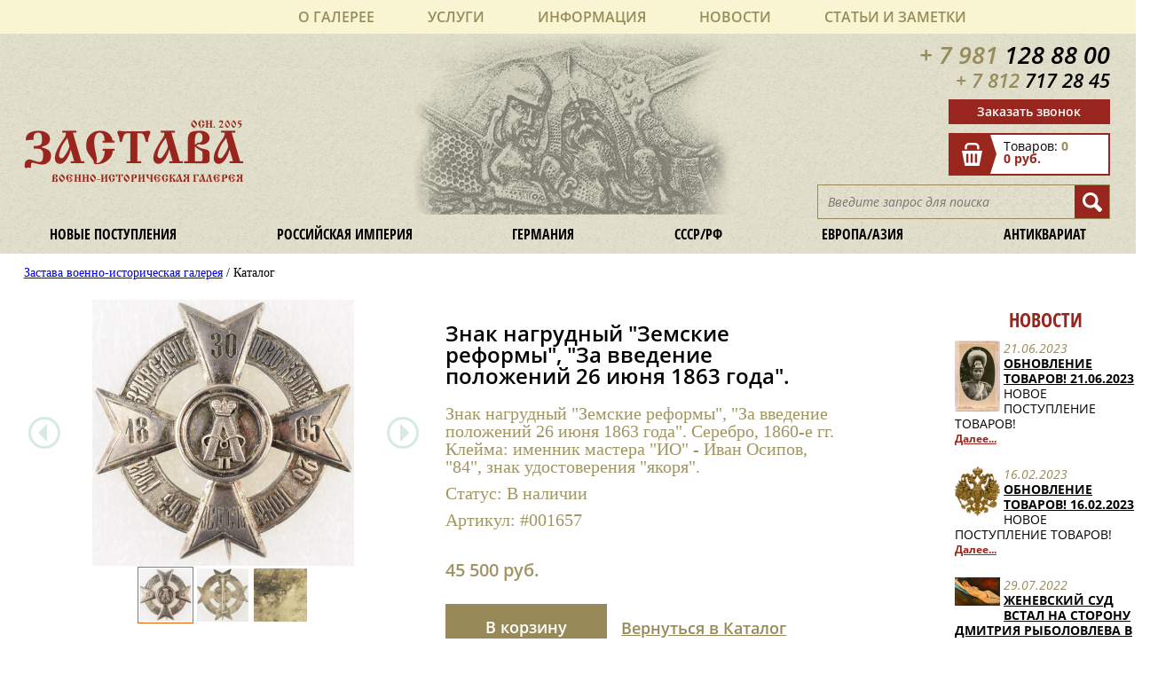

--- FILE ---
content_type: text/html; charset=utf-8
request_url: https://zastava-antik.ru/catalog/catalog_11054.html
body_size: 8076
content:
<!DOCTYPE html>
<html lang="ru">
 <head>
		<meta charset="utf-8">
		<meta http-equiv="X-UA-Compatible" content="IE=edge">
		<meta name="viewport" content="width=device-width, initial-scale=1.0, maximum-scale=1.0, user-scalable=no" />
		<meta name="google-site-verification" content="GrhyARxYLC_H2HPTRvBj6IALrU0ik--P9Yjb35M2D-k" />
        <meta name="google-site-verification" content="Iz3H-qi212oAuqOKC2kJjCeUFL2LbnUr09ID9-3DJ78" />
			<title>Знак нагрудный &quot;Земские реформы&quot;, &quot;За введение положений 26 июня 1863 года&quot;.</title>
		<link rel="canonical" href="https://zastava-antik.ru/rossiyskaya-imperiya/nagrady/znaki-zhetony/znaki-zhetony_11054.html" />
				<!--1 /rossiyskaya-imperiya/nagrady/znaki-zhetony/-->	<!--1 11054-->		<link href="/css/main.css?v=2.1" rel="stylesheet" type="text/css">
        <link href="/css/fancybox/jquery.fancybox.css" rel="stylesheet" type="text/css">
		<script   src="https://code.jquery.com/jquery-3.1.0.js"   integrity="sha256-slogkvB1K3VOkzAI8QITxV3VzpOnkeNVsKvtkYLMjfk="   crossorigin="anonymous"></script>
		<script src='/js/jquery.modal.js'></script>
		<script src='/js/jquery.cookie.js'></script>
        <script src='/js/jquery.inputmask.bundle.js'></script>
        <script src='/js/fancybox/jquery.fancybox.js'></script>
		<script src='/js/main.js?v=2.7'></script>
        <script src="https://www.google.com/recaptcha/api.js?onload=onloadCallback&render=explicit" async defer></script>
        <script>
          var onloadCallback = function() {
            mysitekey = '6LeSjBwUAAAAAPD7jS87ORS9cGwwu24Cv_xlRvqH';
            grecaptcha.render('recaptcha1', { 'sitekey' : mysitekey });
          };
        </script>
        
        <!-- Google Analytics -->
<script>
(function(i,s,o,g,r,a,m){i['GoogleAnalyticsObject']=r;i[r]=i[r]||function(){
(i[r].q=i[r].q||[]).push(arguments)},i[r].l=1*new Date();a=s.createElement(o),
m=s.getElementsByTagName(o)[0];a.async=1;a.src=g;m.parentNode.insertBefore(a,m)
})(window,document,'script','https://www.google-analytics.com/analytics.js','ga');

ga('create', 'UA-115797705-1', 'auto');
ga('send', 'pageview');
</script>
<!-- End Google Analytics -->


 <style>

</style>

</head>
 <body class="tpl-body-site-1">
		<!--noindex-->
		<header>
			<div class="invisible_menu">
				<input type='checkbox' id='menu-button' />
				<label for="menu-button"></label>
				<div class="invisible_menu_button_active">
					<label class="invisible_menu_close" for="menu-button">
						<img src="/images/close.jpg" alt="Мобильное меню">
					</label>
					<div class="top_menu_active">
						<ul>
							<li><a href='/o-galeree/'>О галерее</a><ul><li><a href='/o-galeree/privacy-policy/'>Политика конфиденциальности</a></li><li><a href='/o-galeree/kontakty/'>Контакты</a></li></ul></li>
                            <li><a href='/uslugi/'>Услуги</a><ul><li><a href='/uslugi/komissiya/'>Комиссия</a></li><li><a href='/uslugi/expertise/'>Экспертиза и оценка</a></li></ul></li>
                            <li><a href='/information/'>Информация</a><ul><li><a href='/information/oplata/'>Оплата</a></li><li><a href='/information/dostavka/'>Доставка</a></li><li><a href='/information/obmen-vozvrat/'>Обмен / Возврат</a></li></ul></li>
                            <li><a href='/novosti/'>Новости</a><ul><li><a href='/novosti/nashi-novosti/'>Наши новости</a></li><li><a href='/novosti/novosti-kultury/'>Новости культуры</a></li><li><a href='/novosti/kriminal/'>Криминал</a></li><li><a href='/novosti/zakonodatelstvo/'>Законодательство</a></li></ul></li>
							<li><a href='/stati/'>Статьи и заметки</a><ul><li><a href='/stati/stati-publikatsii/'>Статьи, публикации</a></li><li><a href='/stati/poleznye-ssylki/'>Полезные ссылки</a></li></ul></li>
						</ul>
					</div>
				</div>
			</div>


			<div class="invisible_top_functionality">
				<a href="tel:+79811288800"><img src="/images/invisible_phone.png" alt="Иконка телефон"></a>
				<a href="mailto:zastava.antik.question@gmail.com"><img src="/images/invisible_email.png" alt="Иконка почта"></a>
				<a href="/cart/"><img src="/images/invisible_cart.png" alt="Иконка корзина"></a>
				<a href="/search/"><img src="/images/invisible_search.png" alt="Иконка поиск"></a>
		 </div>
			<div class="top_menu">
				<ul>
					<li><a href='/o-galeree/'>О галерее</a><ul><li><a href='/o-galeree/privacy-policy/'>Политика конфиденциальности</a></li><li><a href='/o-galeree/kontakty/'>Контакты</a></li></ul></li>
                    <li><a href='/uslugi/'>Услуги</a><ul><li><a href='/uslugi/komissiya/'>Комиссия</a></li><li><a href='/uslugi/expertise/'>Экспертиза и оценка</a></li></ul></li>
                    <li><a href='/information/'>Информация</a><ul><li><a href='/information/oplata/'>Оплата</a></li><li><a href='/information/dostavka/'>Доставка</a></li><li><a href='/information/obmen-vozvrat/'>Обмен / Возврат</a></li></ul></li>
                    <li><a href='/novosti/'>Новости</a><ul><li><a href='/novosti/nashi-novosti/'>Наши новости</a></li><li><a href='/novosti/novosti-kultury/'>Новости культуры</a></li><li><a href='/novosti/kriminal/'>Криминал</a></li><li><a href='/novosti/zakonodatelstvo/'>Законодательство</a></li></ul></li>
					<li><a href='/stati/'>Статьи и заметки</a><ul><li><a href='/stati/stati-publikatsii/'>Статьи, публикации</a></li><li><a href='/stati/poleznye-ssylki/'>Полезные ссылки</a></li></ul></li>
				</ul>
			</div>
			<div class="clear"></div>
			<div class="top_theme_block">
				<a href='/' class="name"><span>осн. 2005</span><div>Застава</div><span>Военно-историческая галерея</span></a>
				<div class="top_functionality">
					<p class="top_phone_style" onclick="ga('send', 'event', 'Press', 'Click4'); yaCounter51022658.reachGoal('Click_phone1'); return true;"><a href='tel:+79811288800'><span class="left_part_phone">+ 7 981</span> <span class="right_part_phone">128 88 00</span></a></p>
					<div class="clear"></div>
					<p class="top_phone_style" onclick="ga('send', 'event', 'Press', 'Click4'); yaCounter51022658.reachGoal('Click_phone1'); return true;"><a href='tel:+78127172845' style='font-size: 0.8em;'><span class="left_part_phone">+ 7 812</span> <span class="right_part_phone">717 28 45</span></a></p>
					<div class="clear"></div>
					<div class="send_message"><a href="#" onclick="ga('send', 'event', 'Press', 'Click1'); yaCounter51022658.reachGoal('Click1'); return true;">Заказать звонок</a></div>
					<div class="clear"></div>
					<a href='/cart/'>
  <div class="cart">
    <img class="left" src="/images/cart_block.png" alt="Стрелка">
    <div class="product_info">
        Товаров: 
        <span class="quantity">0</span>
        <br>
        <span class="cost">0 руб.</span>
    </div>
  </div>
</a>					<div class="clear"></div>
					<div class="right">
						<form role="search" method="get" action="/search/" class="searchform_style">
							<input class="searchform_content1" value="" placeholder="Введите запрос для поиска" name="search_query" type="text">
							<input class="searchform_start" value="" type="submit">
						</form>
					</div>
				</div>
				<div class="clear"></div>
				<div class="theme_menu">
					<ul>
						<span hidden></span>
						<span hidden></span>
						<li><a href="/novye-postupleniya/">Новые поступления</a></li>
						
						<li><a href="/rossiyskaya-imperiya/">Российская империя</a><ul><li><a href='/rossiyskaya-imperiya/oruzhie/'>Оружие</a><ul><li><a href='/rossiyskaya-imperiya/oruzhie/sabli/'>Сабли/ Шпаги/ Палаши</a></li><li><a href='/rossiyskaya-imperiya/oruzhie/shpagi/'>Кинжалы/ Кортики/ Штыки</a></li><li><a href='/rossiyskaya-imperiya/oruzhie/palashi/'>Кавказское/ Азиатское оружие</a></li><li><a href='/rossiyskaya-imperiya/oruzhie/nagradnoe-oruzhie/'>Наградное оружие</a></li><li><a href='/rossiyskaya-imperiya/oruzhie/kinzhaly/'>Охотньче оружие</a></li><li><a href='/rossiyskaya-imperiya/oruzhie/gun-accessories/'>Оружейные принадлежности</a></li></ul></li><li><a href='/rossiyskaya-imperiya/mmg-i-strelkovoe-oruzhie/'>ММГ и стрелковое оружие</a></li><li><a href='/rossiyskaya-imperiya/nagrady/'>Награды</a><ul><li><a href='/rossiyskaya-imperiya/nagrady/ordena-medali/'>Ордена/ Медали</a></li><li><a href='/rossiyskaya-imperiya/nagrady/znaki-zhetony/'>Знаки/ Жетоны</a></li><li><a href='/rossiyskaya-imperiya/nagrady/drugoe/'>Другое</a></li></ul></li><li><a href='/rossiyskaya-imperiya/uniforma-militariya/'>Униформа/ Милитария</a><ul><li><a href='/rossiyskaya-imperiya/uniforma-militariya/mundiry/'>Мундиры</a></li><li><a href='/rossiyskaya-imperiya/uniforma-militariya/epolety/'>Эполеты/ Погоны</a></li><li><a href='/rossiyskaya-imperiya/uniforma-militariya/pugovitsy/'>Пуговицы</a></li><li><a href='/rossiyskaya-imperiya/uniforma-militariya/kokardy-znaki/'>Кокарды/ знаки</a></li><li><a href='/rossiyskaya-imperiya/uniforma-militariya/prinadlezhnosti/'>Принадлежности</a></li></ul></li><li><a href='/rossiyskaya-imperiya/golovnye-ubory/'>Головные уборы</a></li><li><a href='/rossiyskaya-imperiya/polkovye-relikvii/'>Знамена / полковые реликвии</a></li><li><a href='/rossiyskaya-imperiya/pamyatnye-veschi/'>Памятные вещи</a></li><li><a href='/rossiyskaya-imperiya/fotografii-pechatnye-materialy/'>Фотографии/ Печатные материалы</a><ul><li><a href='/rossiyskaya-imperiya/fotografii-pechatnye-materialy/foto-voennye/'>Фото военные</a></li><li><a href='/rossiyskaya-imperiya/fotografii-pechatnye-materialy/foto-grazhdanskie/'>Фото гражданские</a></li><li><a href='/rossiyskaya-imperiya/fotografii-pechatnye-materialy/otkrytki/'>Открытки / плакаты</a></li><li><a href='/rossiyskaya-imperiya/fotografii-pechatnye-materialy/programmy-menyu/'>Программы / меню</a></li><li><a href='/rossiyskaya-imperiya/fotografii-pechatnye-materialy/gazety-zhurnaly/'>Газеты / Журналы</a></li><li><a href='/rossiyskaya-imperiya/fotografii-pechatnye-materialy/dokumenty/'>Документы / Карты</a></li><li><a href='/rossiyskaya-imperiya/fotografii-pechatnye-materialy/knigi/'>Книги / Каталоги</a></li></ul></li><li><a href='/rossiyskaya-imperiya/farforposuda/'>Фарфор/посуда</a></li><li><a href='/rossiyskaya-imperiya/prochee/'>Прочее</a></li></ul></li>
						<li><a href="/germaniya/">Германия</a><ul><li><a href='/germaniya/oruzhie/'>Оружие</a><ul><li><a href='/germaniya/oruzhie/sabli-shpagi-shtyki/'>Сабли/ Шпаги/ Штыки</a></li><li><a href='/germaniya/oruzhie/kortiki/'>Кортики</a></li><li><a href='/germaniya/oruzhie/podvesy-temlyaki/'>Подвесы/ темляки</a></li><li><a href='/germaniya/oruzhie/mmg-i-strelkovoe-oruzhie/'>ММГ и принадлежности</a></li><li><a href='/germaniya/oruzhie/raznye-prinadlezhnosti/'>Разные принадлежности</a></li></ul></li><li><a href='/germaniya/uniforma/'>Униформа</a><ul><li><a href='/germaniya/uniforma/mundiry/'>Мундиры</a></li><li><a href='/germaniya/uniforma/golovnye-ubory/'>Головные уборы/ Каски</a></li><li><a href='/germaniya/uniforma/znaki-razlichaya/'>Знаки различая</a></li><li><a href='/germaniya/uniforma/amunitsiya/'>Амуниция</a></li></ul></li><li><a href='/germaniya/nagrady-znaki/'>Награды и знаки</a></li><li><a href='/germaniya/militariya/'>Милитария</a></li><li><a href='/germaniya/pechatnye-materialy/'>Печатные материалы</a><ul><li><a href='/germaniya/pechatnye-materialy/fotografii/'>Фотографии</a></li><li><a href='/germaniya/pechatnye-materialy/listovki/'>Листовки/ Документы</a></li><li><a href='/germaniya/pechatnye-materialy/zhurnaly/'>Журналы/ Открытки</a></li></ul></li><li><a href='/germaniya/prochee/'>Прочее</a><ul><li><a href='/germaniya/prochee/farfor/'>Фарфор/ Посуда</a></li><li><a href='/germaniya/prochee/literatura/'>Литература</a></li><li><a href='/germaniya/prochee/predmety-dlya-rekonstruktsii/'>Предметы для реконструкции</a></li></ul></li></ul></li>
						<br /><span hidden></span>
						<li><a href="/sssrrf/">СССР/РФ</a><ul><li><a href='/sssrrf/oruzhie/'>Оружие</a><ul><li><a href='/sssrrf/oruzhie/shashki/'>Шашки/ Сабли</a></li><li><a href='/sssrrf/oruzhie/kortiki/'>Кортики/ Штыки/ Ножи</a></li><li><a href='/sssrrf/oruzhie/mmg/'>ММГ и принадлежности</a></li></ul></li><li><a href='/sssrrf/uniforma/'>Униформа</a><ul><li><a href='/sssrrf/uniforma/mundiry/'>Мундиры</a></li><li><a href='/sssrrf/uniforma/golovnye-ubory/'>Головные уборы/ Каски</a></li><li><a href='/sssrrf/uniforma/pogony/'>Погоны/ Петлицы/ Знаки различая</a></li><li><a href='/sssrrf/uniforma/prinadlezhnost-i-furnitura/'>Принадлежность и фурнитура</a></li></ul></li><li><a href='/sssrrf/nagrady-znaki-kokardy/'>Награды/ Знаки/ Кокарды</a><ul><li><a href='/sssrrf/nagrady-znaki-kokardy/nagrady/'>Награды/ Знаки</a></li><li><a href='/sssrrf/nagrady-znaki-kokardy/kokardy/'>Кокарды/ Звезды</a></li></ul></li><li><a href='/sssrrf/pechatnye-materialy/'>Печатные материалы</a><ul><li><a href='/sssrrf/pechatnye-materialy/fotografii/'>Фотографии/ Альбомы</a></li><li><a href='/sssrrf/pechatnye-materialy/otkrytki/'>Открытки/ Плакаты</a></li><li><a href='/sssrrf/pechatnye-materialy/gramoty/'>Грамоты/ Документы</a></li><li><a href='/sssrrf/pechatnye-materialy/knigi/'>Книги/ Журналы/ Газеты</a></li><li><a href='/sssrrf/pechatnye-materialy/literatura-dlya-kollektsionerov/'>Литература для коллекционеров</a></li></ul></li><li><a href='/sssrrf/prochee/'>Прочее</a><ul><li><a href='/sssrrf/prochee/farfor/'>Фарфор/ Посуда</a></li><li><a href='/sssrrf/prochee/rekonstruktsiya/'>Реконструкция</a></li><li><a href='/sssrrf/prochee/interer/'>Интерьер</a></li><li><a href='/sssrrf/prochee/znamena-i-flagi/'>Знамена и флаги</a></li><li><a href='/sssrrf/prochee/pechati/'>Печати</a></li></ul></li></ul></li>
						<li><a href="/evropaaziya/">Европа/Азия</a><ul><li><a href='/evropaaziya/oruzhie/'>Оружие</a><ul><li><a href='/evropaaziya/oruzhie/evropeyskoe-oruzhie/'>Европейское оружие</a></li><li><a href='/evropaaziya/oruzhie/vostochnoe-oruzhie/'>Восточное оружие</a></li><li><a href='/evropaaziya/oruzhie/mmg-i-strelkovoe-oruzhie/'>ММГ и стрелковое оружие</a></li><li><a href='/evropaaziya/oruzhie/paradnoe-i-ukrashennoe-oruzhie/'>Парадное и Украшенное оружие</a></li><li><a href='/evropaaziya/oruzhie/prinadlezhnosti/'>Принадлежности</a></li></ul></li><li><a href='/evropaaziya/uniforma/'>Униформа, доспехи</a><ul><li><a href='/evropaaziya/uniforma/voennaya-odezhda/'>Военная одежда</a></li><li><a href='/evropaaziya/uniforma/golovnye-ubory/'>Головные уборы</a></li><li><a href='/evropaaziya/uniforma/prinadlezhnosti-i-furnitura/'>Принадлежности и фурнитура</a></li></ul></li><li><a href='/evropaaziya/amunitsiya/'>Амуниция</a></li><li><a href='/evropaaziya/prochee/'>Прочее</a><ul><li><a href='/evropaaziya/prochee/foto/'>Фото, документы</a></li><li><a href='/evropaaziya/prochee/znaki/'>Знаки, награды</a></li><li><a href='/evropaaziya/prochee/interer/'>Интерьер</a></li><li><a href='/evropaaziya/prochee/farforposuda/'>Фарфор/посуда</a></li></ul></li></ul></li>
						<li><a href="/antikvariat/">Антиквариат</a><ul><li><a href='/antikvariat/istoricheskie-dostopamyatnosti/'>Исторические достопамятности</a></li><li><a href='/antikvariat/serebro/'>Серебро</a></li><li><a href='/antikvariat/stolovye-prinadlezhnosti/'>Столовые принадлежности</a></li><li><a href='/antikvariat/mebel/'>Мебель</a></li><li><a href='/antikvariat/zhivopis-gravyury/'>Живопись, гравюры, миниатюры</a></li><li><a href='/antikvariat/bronza-metall/'>Бронза, металл</a></li><li><a href='/antikvariat/ikony-tserkovnoe-iskusstvo/'>Иконы, церковное искусство</a></li><li><a href='/antikvariat/farfor-keramika-steklo/'>Фарфор, керамика, стекло</a></li><li><a href='/antikvariat/chasy/'>Часы</a></li><li><a href='/antikvariat/faleristika/'>Фалеристика</a></li><li><a href='/antikvariat/igrushki-modeli-soldatiki/'>Игрушки, модели, солдатики</a></li></ul></li>
					</ul>
				</div>
			</div>
		</header>
		<!--/noindex--> 
		<div class='content-wrapper'>
	    <div class='hk'><a href='/'>Застава военно-историческая галерея</a> / Каталог</div>
	<!-- content -->
<div class='tpl-block-full tpl-component-products tpl-template-list' id='nc-block-9559cdd23223129ed119a198e962652d'><article class="about_store">
			<div class="images   ">
			<div class="view">
				<button class="default prev"></button>
				<button class="default next"></button>
				<img src="/images/imported/001657_1.JPG">
			</div>
			<div class="preview">
				<div class="list">	
					        
						<div class="item">
							<img src="/images/imported/001657_1.JPG" data-big="/images/imported/001657_1.JPG" />
						</div>
					        
						<div class="item">
							<img src="/images/imported/001657_2.JPG" data-big="/images/imported/001657_2.JPG" />
						</div>
					        
						<div class="item">
							<img src="/images/imported/001657_3.JPG" data-big="/images/imported/001657_3.JPG" />
						</div>
									</div>
			</div>
		</div>
	
	<div class="product_description_box">
		<h1>Знак нагрудный &quot;Земские реформы&quot;, &quot;За введение положений 26 июня 1863 года&quot;.</h1>
		<p>Знак нагрудный &quot;Земские реформы&quot;, &quot;За введение положений 26 июня 1863 года&quot;.  Серебро, 1860-е гг. Клейма: именник мастера &quot;ИО&quot; - Иван Осипов, &quot;84&quot;, знак удостоверения &quot;якоря&quot;.</p>
		<p style='margin-top: 10px'>Статус: <b>В наличии</b></p>
		<p style='margin-top: 10px'>Артикул: <b>#001657</b></p>
        <p class='product_cart_price'>45 500 руб.</p>		<div class="cart_back_box">
            			<div class="cart_button">
				<a href="#" data-id="11054">В корзину</a>
			</div>
            			<p class="back_catalog">
					<a href="javascript:history.go(-1)">Вернуться в Каталог</a>
			</p>
		</div>
		<script>
			ecommerceBasketAction(11054, "detail");
		</script>
		
<a href="/catalog/" style='visibility:hidden;'>Вернуться в Каталог</a>
	</div><!--
	<div class="clear"></div>
	<h1 class="caption_products">Похожие товары</h1>
	<div class="products">
		<div class="product_box">
			<div>
				<img src="/images/helmet.jpg" alt="Шлем">
				<p class="product_name">Шлем<br> Александра Македонского</p>
				<p class="product_price">1 000 000 руб.</p>
				<p class="add_cart"><a href="#">В корзину</a></p>
			</div>
		</div>
		<div class="product_box">
			<div>
				<img src="/images/kokarda.jpg" alt="Кокарда">
				<p class="product_name">Кокарда 47 полка<br> с кивера, Франция</p>
				<p class="product_price">10 000 руб.</p>
				<p class="add_cart"><a href="#">В корзину</a></p>
			</div>
		</div>
		<div class="product_box">
			<div>
				<img src="/images/kiver.jpg" alt="Кивер">
				<p class="product_name">Кивер французский<br> гренадерский периода 1830-48 гг</p>
				<p class="product_price">13 000 руб.</p>
				<p class="add_cart"><a href="#">В корзину</a></p>
			</div>
		</div>
		<div class="product_box">
			<div>
				<img src="/images/france_form.jpg" alt="Французская форма">
				<p class="product_name">Комплект формы и снаряжения французского солдата периода ВМВ</p>
				<p class="product_price">85 000 руб.</p>
				<p class="add_cart"><a href="#">В корзину</a></p>
			</div>
		</div>
		<div class="product_box">
			<div>
				<img src="/images/button.jpg" alt="Пуговица">
				<p class="product_name">Пуговица французского гренадёрского полка</p>
				<p class="product_price">900 руб.</p>
				<p class="add_cart"><a href="#">В корзину</a></p>
			</div>
		</div>
	</div><!---->
	<div class="clear"></div>
</article></div><div>
<!--noindex-->
	<div class='tpl-block-52'><div class="tpl-block-list tpl-component-news tpl-template-left-side" id="nc-block-99e95c71a08539582cc5b024ddccb89e"><section class='news'>
<h1 class="news_headding">Новости</h1>  <div class='item'>
        
          <img src="/netcat_files/404_168.jpeg" class='news_photo' />
            <h4 class='news_date'>21.06.2023</h4>
      <h3 class='news_name'><a href='/novosti/nashi-novosti/nashi-novosti_168.html'>ОБНОВЛЕНИЕ ТОВАРОВ! 21.06.2023</a></h3>
      <p class='news_content'>НОВОЕ ПОСТУПЛЕНИЕ ТОВАРОВ!</p>
      <span class='news_details'><a href='/novosti/nashi-novosti/nashi-novosti_168.html'>Далее...</a></span>
      <div style='clear: both;'></div>
  </div>
  <div class='item'>
        
          <img src="/netcat_files/404_167.jpg" class='news_photo' />
            <h4 class='news_date'>16.02.2023</h4>
      <h3 class='news_name'><a href='/novosti/nashi-novosti/nashi-novosti_167.html'>ОБНОВЛЕНИЕ ТОВАРОВ! 16.02.2023</a></h3>
      <p class='news_content'>НОВОЕ ПОСТУПЛЕНИЕ ТОВАРОВ!</p>
      <span class='news_details'><a href='/novosti/nashi-novosti/nashi-novosti_167.html'>Далее...</a></span>
      <div style='clear: both;'></div>
  </div>
  <div class='item'>
        
          <img src="/netcat_files/404_164.jpg" class='news_photo' />
            <h4 class='news_date'>29.07.2022</h4>
      <h3 class='news_name'><a href='/novosti/kriminal/kriminal_164.html'>Женевский суд встал на сторону Дмитрия Рыболовлева в деле против Ива Бувье</a></h3>
      <p class='news_content'>Арт-дилеру грозит уголовное дело о мошенничестве</p>
      <span class='news_details'><a href='/novosti/kriminal/kriminal_164.html'>Далее...</a></span>
      <div style='clear: both;'></div>
  </div>
  <div class='item'>
        
          <img src="/netcat_files/404_166.jpg" class='news_photo' />
            <h4 class='news_date'>29.07.2022</h4>
      <h3 class='news_name'><a href='/novosti/novosti-kultury/novosti-kultury_166.html'>Нотр-Дам откроют для посетителей через два года</a></h3>
      <p class='news_content'>Его облик будет восстановлен в первоначальном виде</p>
      <span class='news_details'><a href='/novosti/novosti-kultury/novosti-kultury_166.html'>Далее...</a></span>
      <div style='clear: both;'></div>
  </div>
  <div class='item'>
        
          <img src="/netcat_files/404_165.jpg" class='news_photo' />
            <h4 class='news_date'>15.07.2022</h4>
      <h3 class='news_name'><a href='/novosti/novosti-kultury/novosti-kultury_165.html'>На оборотной стороне картины Ван Гога обнаружили ранее неизвестный автопортрет</a></h3>
      <p class='news_content'>Эксперты изучают возможности безопасного отделения одной работы от другой</p>
      <span class='news_details'><a href='/novosti/novosti-kultury/novosti-kultury_165.html'>Далее...</a></span>
      <div style='clear: both;'></div>
  </div>
 <p class="all_news"><a href="/novosti/">Все новости</a></p>
</section></div></div><!--	-->
<!--/noindex-->
</div>
 ,<!-- /content -->
	<div class="clear"></div>
</div>
<footer>
	 <div class="bottom_menu">
	 	<ul>
			<li><a href='/o-galeree/'>О галерее</a></li>
            <li><a href='/uslugi/'>Услуги</a></li>
            <li><a href='/information/'>Информация</a></li>
            <li><a href='/novosti/'>Новости</a></li>
			<li><a href='/stati/'>Статьи и заметки</a></li>
	 	</ul>
	 </div>
	<div class="bottom_theme_menu1">
	 	<ul>
	 		<li><a href="/novye-postupleniya/">Новые поступления</a></li>
	 		<li><a href="/rossiyskaya-imperiya/">Российская империя</a></li>
	 		<li><a href="/germaniya/">Германия</a></li>
	 	</ul>
 	</div>	
	<div class="bottom_theme_menu2">
	 	<ul>
	 		<li><a href="/sssrrf/">СССР/РФ</a></li>
	 		<li><a href="/evropaaziya/">Европа/Азия</a></li>
	 		<li><a href="/antikvariat/">Антиквариат</a></li>
	 	</ul>
 	</div>
 	<div class="bottom_theme_menu3">
	 	<ul>
	 		<li><a href="/novye-postupleniya/">Новые поступления</a></li>
	 		<li><a href="/rossiyskaya-imperiya/">Российская империя</a></li>
	 		<li><a href="/germaniya/">Германия</a></li>
	 		<li><a href="/sssrrf/">СССР/РФ</a></li>
	 		<li><a href="/evropaaziya/">Европа/Азия</a></li>
	 		<li><a href="/antikvariat/">Антиквариат</a></li>
	 	</ul>
 	</div>
 	<div class="bottom_functionality">
			<p class="bottom_phone_style" onclick="ga('send', 'event', 'Press', 'Click5'); yaCounter51022658.reachGoal('Click_phone2'); return true;"><a href='tel:+79811288800'><span class="left_part_phone">+ 7 981</span> <span class="right_part_phone">128 88 00</span></a></p>
	 		<p class="bottom_phone_style" onclick="ga('send', 'event', 'Press', 'Click5'); yaCounter51022658.reachGoal('Click_phone2'); return true;"><a href='tel:+78127172845' style='font-size: 0.8em;'><span class="left_part_phone">+ 7 812</span> <span class="right_part_phone">717 28 45</span></a></p>
	 		<p class="bottom_email_style" onclick="ga('send', 'event', 'Press', 'Click6'); yaCounter51022658.reachGoal('Click_mail'); return true;"><a href="mailto:zastava.antik@gmail.com">zastava.antik@gmail.com</a></p>
	 		<p class="bottom_authors"><a href="http://advecon.ru/">Дизайн</a> <a href='site-map'>Карта сайта</a></p>
	</div>
 	<div class="bottom_controls">
        <a href='/cart/'>
  <div class="cart">
    <img class="left" src="/images/cart_block.png" alt="Стрелка">
    <div class="product_info">
        Товаров: 
        <span class="quantity">0</span>
        <br>
        <span class="cost">0 руб.</span>
    </div>
  </div>
</a>		<div class="bottom_send_message"><a href="#" onclick="yaCounter51022658.reachGoal('Click1'); ga('send', 'event', 'Press', 'Click1'); return true;" >Заказать звонок</a></div>
		<!--<div class="bottom_send_review"><a href="/reviews/#addReview">Оставить отзыв</a></div>-->
        <div class='metrika' style='display:flex;align-items: center;margin-top: 2.51vw;justify-content:center'>
<!-- Yandex.Metrika informer -->
<a href="https://metrika.yandex.ru/stat/?id=51022658&amp;from=informer"
target="_blank" rel="nofollow"><img src="https://informer.yandex.ru/informer/51022658/3_0_FFFFFFFF_EFEFEFFF_0_pageviews"
style="width:88px; height:31px; border:0;" alt="яндекс.ћетрика" title="яндекс.ћетрика: данные за сегодн¤ (просмотры, визиты и уникальные посетители)" class="ym-advanced-informer" data-cid="51022658" data-lang="ru" /></a>
<!-- /Yandex.Metrika informer -->

<!-- Yandex.Metrika counter -->
<script type="text/javascript" >
    (function (d, w, c) {
        (w[c] = w[c] || []).push(function() {
            try {
                w.yaCounter51022658 = new Ya.Metrika2({
                    id:51022658,
                    clickmap:true,
                    trackLinks:true,
                    accurateTrackBounce:true,
                    webvisor:true,
                    ecommerce:"dataLayer"
                });
            } catch(e) { }
        });

        var n = d.getElementsByTagName("script")[0],
            s = d.createElement("script"),
            f = function () { n.parentNode.insertBefore(s, n); };
        s.type = "text/javascript";
        s.async = true;
        s.src = "https://mc.yandex.ru/metrika/tag.js";

        if (w.opera == "[object Opera]") {
            d.addEventListener("DOMContentLoaded", f, false);
        } else { f(); }
    })(document, window, "yandex_metrika_callbacks2");
</script>
<noscript><div><img src="https://mc.yandex.ru/watch/51022658" style="position:absolute; left:-9999px;" alt="" /></div></noscript>
<!-- /Yandex.Metrika counter -->
<p class="copyright">© 2015-2026 Военно-историческая галерея «Застава» </p>
</div>
	</div>
</footer>
<div id='light'></div>
<div id='wrap-popup'>
<div class='tpl-block-176'><div class="tpl-block-list tpl-component-164 tpl-template-166" id="nc-block-c755ea463e92d7e4c6f0a7c28950a117"><div class='tpl-block-add-form tpl-component-164 tpl-template-166'><div class='head'>
<span>Получить консультацию</span><span class='close'>x</span>
</div>
<div class='body'>
<p style='margin-bottom:15px;'>Оставьте заявку и наш специалист свяжется с вами, чтобы ответить на ваши вопросы</p>
<form>
<input name='admin_mode' type='hidden' value='' />
<input type='hidden' name='nc_token' value='7aac62340a45d98746c7013bf7043be9' /><input name='catalogue' type='hidden' value='1' />
<input name='cc' type='hidden' value='176' />
<input name='sub' type='hidden' value='184' /><input name='posting' type='hidden' value='1' />
<input name='curPos' type='hidden' value='0' />
<input name='f_Parent_Message_ID' type='hidden' value='' />
<input type='hidden' name='f_Checked' value='1' /><div class='wrap-input'>
<input placeholder='Имя*' name='f_client_name' />
<input placeholder='Телефон*' name='f_client_phone' />
</div>
<textarea placeholder='Сообщение' name='f_client_comment'></textarea>
<p class='info'>* - поля, обязательные для заполнения</p>
<p class='info'>Нажимая кнопку «Отправить», вы соглашаетесь на <a target='_blank' href='/o-galeree/privacy-policy/'>обработку данных</a></p>
<div id='recaptcha1'></div>
</form>
</div>
<div class='errors'></div>
<div class='foot'>
<button data-action='send-request'>Отправить</button>
</div></div>















































































</div></div></div>
  </body>
</html>

--- FILE ---
content_type: text/html; charset=utf-8
request_url: https://zastava-antik.ru/netcat/modules/default/find_product_info.php
body_size: 152
content:
{"result": "success", "cart": {"summ":"0 \u0440\u0443\u0431.","rows":0}, "product": [{"id":"11054","name":"\u0417\u043d\u0430\u043a \u043d\u0430\u0433\u0440\u0443\u0434\u043d\u044b\u0439 \"\u0417\u0435\u043c\u0441\u043a\u0438\u0435 \u0440\u0435\u0444\u043e\u0440\u043c\u044b\", \"\u0417\u0430 \u0432\u0432\u0435\u0434\u0435\u043d\u0438\u0435 \u043f\u043e\u043b\u043e\u0436\u0435\u043d\u0438\u0439 26 \u0438\u044e\u043d\u044f 1863 \u0433\u043e\u0434\u0430\".","price":35000,"category":"\u0414\u043e\u0441\u0443\u0433 \u0438 \u0440\u0430\u0437\u0432\u043b\u0435\u0447\u0435\u043d\u0438\u044f\/\u041d\u0443\u043c\u0438\u0437\u043c\u0430\u0442\u0438\u043a\u0430 \u0438 \u0444\u0438\u043b\u0430\u0442\u0435\u043b\u0438\u044f","quantity":1}]}

--- FILE ---
content_type: text/html; charset=utf-8
request_url: https://www.google.com/recaptcha/api2/anchor?ar=1&k=6LeSjBwUAAAAAPD7jS87ORS9cGwwu24Cv_xlRvqH&co=aHR0cHM6Ly96YXN0YXZhLWFudGlrLnJ1OjQ0Mw..&hl=en&v=PoyoqOPhxBO7pBk68S4YbpHZ&size=normal&anchor-ms=20000&execute-ms=30000&cb=ipaq3w3ob6jg
body_size: 49655
content:
<!DOCTYPE HTML><html dir="ltr" lang="en"><head><meta http-equiv="Content-Type" content="text/html; charset=UTF-8">
<meta http-equiv="X-UA-Compatible" content="IE=edge">
<title>reCAPTCHA</title>
<style type="text/css">
/* cyrillic-ext */
@font-face {
  font-family: 'Roboto';
  font-style: normal;
  font-weight: 400;
  font-stretch: 100%;
  src: url(//fonts.gstatic.com/s/roboto/v48/KFO7CnqEu92Fr1ME7kSn66aGLdTylUAMa3GUBHMdazTgWw.woff2) format('woff2');
  unicode-range: U+0460-052F, U+1C80-1C8A, U+20B4, U+2DE0-2DFF, U+A640-A69F, U+FE2E-FE2F;
}
/* cyrillic */
@font-face {
  font-family: 'Roboto';
  font-style: normal;
  font-weight: 400;
  font-stretch: 100%;
  src: url(//fonts.gstatic.com/s/roboto/v48/KFO7CnqEu92Fr1ME7kSn66aGLdTylUAMa3iUBHMdazTgWw.woff2) format('woff2');
  unicode-range: U+0301, U+0400-045F, U+0490-0491, U+04B0-04B1, U+2116;
}
/* greek-ext */
@font-face {
  font-family: 'Roboto';
  font-style: normal;
  font-weight: 400;
  font-stretch: 100%;
  src: url(//fonts.gstatic.com/s/roboto/v48/KFO7CnqEu92Fr1ME7kSn66aGLdTylUAMa3CUBHMdazTgWw.woff2) format('woff2');
  unicode-range: U+1F00-1FFF;
}
/* greek */
@font-face {
  font-family: 'Roboto';
  font-style: normal;
  font-weight: 400;
  font-stretch: 100%;
  src: url(//fonts.gstatic.com/s/roboto/v48/KFO7CnqEu92Fr1ME7kSn66aGLdTylUAMa3-UBHMdazTgWw.woff2) format('woff2');
  unicode-range: U+0370-0377, U+037A-037F, U+0384-038A, U+038C, U+038E-03A1, U+03A3-03FF;
}
/* math */
@font-face {
  font-family: 'Roboto';
  font-style: normal;
  font-weight: 400;
  font-stretch: 100%;
  src: url(//fonts.gstatic.com/s/roboto/v48/KFO7CnqEu92Fr1ME7kSn66aGLdTylUAMawCUBHMdazTgWw.woff2) format('woff2');
  unicode-range: U+0302-0303, U+0305, U+0307-0308, U+0310, U+0312, U+0315, U+031A, U+0326-0327, U+032C, U+032F-0330, U+0332-0333, U+0338, U+033A, U+0346, U+034D, U+0391-03A1, U+03A3-03A9, U+03B1-03C9, U+03D1, U+03D5-03D6, U+03F0-03F1, U+03F4-03F5, U+2016-2017, U+2034-2038, U+203C, U+2040, U+2043, U+2047, U+2050, U+2057, U+205F, U+2070-2071, U+2074-208E, U+2090-209C, U+20D0-20DC, U+20E1, U+20E5-20EF, U+2100-2112, U+2114-2115, U+2117-2121, U+2123-214F, U+2190, U+2192, U+2194-21AE, U+21B0-21E5, U+21F1-21F2, U+21F4-2211, U+2213-2214, U+2216-22FF, U+2308-230B, U+2310, U+2319, U+231C-2321, U+2336-237A, U+237C, U+2395, U+239B-23B7, U+23D0, U+23DC-23E1, U+2474-2475, U+25AF, U+25B3, U+25B7, U+25BD, U+25C1, U+25CA, U+25CC, U+25FB, U+266D-266F, U+27C0-27FF, U+2900-2AFF, U+2B0E-2B11, U+2B30-2B4C, U+2BFE, U+3030, U+FF5B, U+FF5D, U+1D400-1D7FF, U+1EE00-1EEFF;
}
/* symbols */
@font-face {
  font-family: 'Roboto';
  font-style: normal;
  font-weight: 400;
  font-stretch: 100%;
  src: url(//fonts.gstatic.com/s/roboto/v48/KFO7CnqEu92Fr1ME7kSn66aGLdTylUAMaxKUBHMdazTgWw.woff2) format('woff2');
  unicode-range: U+0001-000C, U+000E-001F, U+007F-009F, U+20DD-20E0, U+20E2-20E4, U+2150-218F, U+2190, U+2192, U+2194-2199, U+21AF, U+21E6-21F0, U+21F3, U+2218-2219, U+2299, U+22C4-22C6, U+2300-243F, U+2440-244A, U+2460-24FF, U+25A0-27BF, U+2800-28FF, U+2921-2922, U+2981, U+29BF, U+29EB, U+2B00-2BFF, U+4DC0-4DFF, U+FFF9-FFFB, U+10140-1018E, U+10190-1019C, U+101A0, U+101D0-101FD, U+102E0-102FB, U+10E60-10E7E, U+1D2C0-1D2D3, U+1D2E0-1D37F, U+1F000-1F0FF, U+1F100-1F1AD, U+1F1E6-1F1FF, U+1F30D-1F30F, U+1F315, U+1F31C, U+1F31E, U+1F320-1F32C, U+1F336, U+1F378, U+1F37D, U+1F382, U+1F393-1F39F, U+1F3A7-1F3A8, U+1F3AC-1F3AF, U+1F3C2, U+1F3C4-1F3C6, U+1F3CA-1F3CE, U+1F3D4-1F3E0, U+1F3ED, U+1F3F1-1F3F3, U+1F3F5-1F3F7, U+1F408, U+1F415, U+1F41F, U+1F426, U+1F43F, U+1F441-1F442, U+1F444, U+1F446-1F449, U+1F44C-1F44E, U+1F453, U+1F46A, U+1F47D, U+1F4A3, U+1F4B0, U+1F4B3, U+1F4B9, U+1F4BB, U+1F4BF, U+1F4C8-1F4CB, U+1F4D6, U+1F4DA, U+1F4DF, U+1F4E3-1F4E6, U+1F4EA-1F4ED, U+1F4F7, U+1F4F9-1F4FB, U+1F4FD-1F4FE, U+1F503, U+1F507-1F50B, U+1F50D, U+1F512-1F513, U+1F53E-1F54A, U+1F54F-1F5FA, U+1F610, U+1F650-1F67F, U+1F687, U+1F68D, U+1F691, U+1F694, U+1F698, U+1F6AD, U+1F6B2, U+1F6B9-1F6BA, U+1F6BC, U+1F6C6-1F6CF, U+1F6D3-1F6D7, U+1F6E0-1F6EA, U+1F6F0-1F6F3, U+1F6F7-1F6FC, U+1F700-1F7FF, U+1F800-1F80B, U+1F810-1F847, U+1F850-1F859, U+1F860-1F887, U+1F890-1F8AD, U+1F8B0-1F8BB, U+1F8C0-1F8C1, U+1F900-1F90B, U+1F93B, U+1F946, U+1F984, U+1F996, U+1F9E9, U+1FA00-1FA6F, U+1FA70-1FA7C, U+1FA80-1FA89, U+1FA8F-1FAC6, U+1FACE-1FADC, U+1FADF-1FAE9, U+1FAF0-1FAF8, U+1FB00-1FBFF;
}
/* vietnamese */
@font-face {
  font-family: 'Roboto';
  font-style: normal;
  font-weight: 400;
  font-stretch: 100%;
  src: url(//fonts.gstatic.com/s/roboto/v48/KFO7CnqEu92Fr1ME7kSn66aGLdTylUAMa3OUBHMdazTgWw.woff2) format('woff2');
  unicode-range: U+0102-0103, U+0110-0111, U+0128-0129, U+0168-0169, U+01A0-01A1, U+01AF-01B0, U+0300-0301, U+0303-0304, U+0308-0309, U+0323, U+0329, U+1EA0-1EF9, U+20AB;
}
/* latin-ext */
@font-face {
  font-family: 'Roboto';
  font-style: normal;
  font-weight: 400;
  font-stretch: 100%;
  src: url(//fonts.gstatic.com/s/roboto/v48/KFO7CnqEu92Fr1ME7kSn66aGLdTylUAMa3KUBHMdazTgWw.woff2) format('woff2');
  unicode-range: U+0100-02BA, U+02BD-02C5, U+02C7-02CC, U+02CE-02D7, U+02DD-02FF, U+0304, U+0308, U+0329, U+1D00-1DBF, U+1E00-1E9F, U+1EF2-1EFF, U+2020, U+20A0-20AB, U+20AD-20C0, U+2113, U+2C60-2C7F, U+A720-A7FF;
}
/* latin */
@font-face {
  font-family: 'Roboto';
  font-style: normal;
  font-weight: 400;
  font-stretch: 100%;
  src: url(//fonts.gstatic.com/s/roboto/v48/KFO7CnqEu92Fr1ME7kSn66aGLdTylUAMa3yUBHMdazQ.woff2) format('woff2');
  unicode-range: U+0000-00FF, U+0131, U+0152-0153, U+02BB-02BC, U+02C6, U+02DA, U+02DC, U+0304, U+0308, U+0329, U+2000-206F, U+20AC, U+2122, U+2191, U+2193, U+2212, U+2215, U+FEFF, U+FFFD;
}
/* cyrillic-ext */
@font-face {
  font-family: 'Roboto';
  font-style: normal;
  font-weight: 500;
  font-stretch: 100%;
  src: url(//fonts.gstatic.com/s/roboto/v48/KFO7CnqEu92Fr1ME7kSn66aGLdTylUAMa3GUBHMdazTgWw.woff2) format('woff2');
  unicode-range: U+0460-052F, U+1C80-1C8A, U+20B4, U+2DE0-2DFF, U+A640-A69F, U+FE2E-FE2F;
}
/* cyrillic */
@font-face {
  font-family: 'Roboto';
  font-style: normal;
  font-weight: 500;
  font-stretch: 100%;
  src: url(//fonts.gstatic.com/s/roboto/v48/KFO7CnqEu92Fr1ME7kSn66aGLdTylUAMa3iUBHMdazTgWw.woff2) format('woff2');
  unicode-range: U+0301, U+0400-045F, U+0490-0491, U+04B0-04B1, U+2116;
}
/* greek-ext */
@font-face {
  font-family: 'Roboto';
  font-style: normal;
  font-weight: 500;
  font-stretch: 100%;
  src: url(//fonts.gstatic.com/s/roboto/v48/KFO7CnqEu92Fr1ME7kSn66aGLdTylUAMa3CUBHMdazTgWw.woff2) format('woff2');
  unicode-range: U+1F00-1FFF;
}
/* greek */
@font-face {
  font-family: 'Roboto';
  font-style: normal;
  font-weight: 500;
  font-stretch: 100%;
  src: url(//fonts.gstatic.com/s/roboto/v48/KFO7CnqEu92Fr1ME7kSn66aGLdTylUAMa3-UBHMdazTgWw.woff2) format('woff2');
  unicode-range: U+0370-0377, U+037A-037F, U+0384-038A, U+038C, U+038E-03A1, U+03A3-03FF;
}
/* math */
@font-face {
  font-family: 'Roboto';
  font-style: normal;
  font-weight: 500;
  font-stretch: 100%;
  src: url(//fonts.gstatic.com/s/roboto/v48/KFO7CnqEu92Fr1ME7kSn66aGLdTylUAMawCUBHMdazTgWw.woff2) format('woff2');
  unicode-range: U+0302-0303, U+0305, U+0307-0308, U+0310, U+0312, U+0315, U+031A, U+0326-0327, U+032C, U+032F-0330, U+0332-0333, U+0338, U+033A, U+0346, U+034D, U+0391-03A1, U+03A3-03A9, U+03B1-03C9, U+03D1, U+03D5-03D6, U+03F0-03F1, U+03F4-03F5, U+2016-2017, U+2034-2038, U+203C, U+2040, U+2043, U+2047, U+2050, U+2057, U+205F, U+2070-2071, U+2074-208E, U+2090-209C, U+20D0-20DC, U+20E1, U+20E5-20EF, U+2100-2112, U+2114-2115, U+2117-2121, U+2123-214F, U+2190, U+2192, U+2194-21AE, U+21B0-21E5, U+21F1-21F2, U+21F4-2211, U+2213-2214, U+2216-22FF, U+2308-230B, U+2310, U+2319, U+231C-2321, U+2336-237A, U+237C, U+2395, U+239B-23B7, U+23D0, U+23DC-23E1, U+2474-2475, U+25AF, U+25B3, U+25B7, U+25BD, U+25C1, U+25CA, U+25CC, U+25FB, U+266D-266F, U+27C0-27FF, U+2900-2AFF, U+2B0E-2B11, U+2B30-2B4C, U+2BFE, U+3030, U+FF5B, U+FF5D, U+1D400-1D7FF, U+1EE00-1EEFF;
}
/* symbols */
@font-face {
  font-family: 'Roboto';
  font-style: normal;
  font-weight: 500;
  font-stretch: 100%;
  src: url(//fonts.gstatic.com/s/roboto/v48/KFO7CnqEu92Fr1ME7kSn66aGLdTylUAMaxKUBHMdazTgWw.woff2) format('woff2');
  unicode-range: U+0001-000C, U+000E-001F, U+007F-009F, U+20DD-20E0, U+20E2-20E4, U+2150-218F, U+2190, U+2192, U+2194-2199, U+21AF, U+21E6-21F0, U+21F3, U+2218-2219, U+2299, U+22C4-22C6, U+2300-243F, U+2440-244A, U+2460-24FF, U+25A0-27BF, U+2800-28FF, U+2921-2922, U+2981, U+29BF, U+29EB, U+2B00-2BFF, U+4DC0-4DFF, U+FFF9-FFFB, U+10140-1018E, U+10190-1019C, U+101A0, U+101D0-101FD, U+102E0-102FB, U+10E60-10E7E, U+1D2C0-1D2D3, U+1D2E0-1D37F, U+1F000-1F0FF, U+1F100-1F1AD, U+1F1E6-1F1FF, U+1F30D-1F30F, U+1F315, U+1F31C, U+1F31E, U+1F320-1F32C, U+1F336, U+1F378, U+1F37D, U+1F382, U+1F393-1F39F, U+1F3A7-1F3A8, U+1F3AC-1F3AF, U+1F3C2, U+1F3C4-1F3C6, U+1F3CA-1F3CE, U+1F3D4-1F3E0, U+1F3ED, U+1F3F1-1F3F3, U+1F3F5-1F3F7, U+1F408, U+1F415, U+1F41F, U+1F426, U+1F43F, U+1F441-1F442, U+1F444, U+1F446-1F449, U+1F44C-1F44E, U+1F453, U+1F46A, U+1F47D, U+1F4A3, U+1F4B0, U+1F4B3, U+1F4B9, U+1F4BB, U+1F4BF, U+1F4C8-1F4CB, U+1F4D6, U+1F4DA, U+1F4DF, U+1F4E3-1F4E6, U+1F4EA-1F4ED, U+1F4F7, U+1F4F9-1F4FB, U+1F4FD-1F4FE, U+1F503, U+1F507-1F50B, U+1F50D, U+1F512-1F513, U+1F53E-1F54A, U+1F54F-1F5FA, U+1F610, U+1F650-1F67F, U+1F687, U+1F68D, U+1F691, U+1F694, U+1F698, U+1F6AD, U+1F6B2, U+1F6B9-1F6BA, U+1F6BC, U+1F6C6-1F6CF, U+1F6D3-1F6D7, U+1F6E0-1F6EA, U+1F6F0-1F6F3, U+1F6F7-1F6FC, U+1F700-1F7FF, U+1F800-1F80B, U+1F810-1F847, U+1F850-1F859, U+1F860-1F887, U+1F890-1F8AD, U+1F8B0-1F8BB, U+1F8C0-1F8C1, U+1F900-1F90B, U+1F93B, U+1F946, U+1F984, U+1F996, U+1F9E9, U+1FA00-1FA6F, U+1FA70-1FA7C, U+1FA80-1FA89, U+1FA8F-1FAC6, U+1FACE-1FADC, U+1FADF-1FAE9, U+1FAF0-1FAF8, U+1FB00-1FBFF;
}
/* vietnamese */
@font-face {
  font-family: 'Roboto';
  font-style: normal;
  font-weight: 500;
  font-stretch: 100%;
  src: url(//fonts.gstatic.com/s/roboto/v48/KFO7CnqEu92Fr1ME7kSn66aGLdTylUAMa3OUBHMdazTgWw.woff2) format('woff2');
  unicode-range: U+0102-0103, U+0110-0111, U+0128-0129, U+0168-0169, U+01A0-01A1, U+01AF-01B0, U+0300-0301, U+0303-0304, U+0308-0309, U+0323, U+0329, U+1EA0-1EF9, U+20AB;
}
/* latin-ext */
@font-face {
  font-family: 'Roboto';
  font-style: normal;
  font-weight: 500;
  font-stretch: 100%;
  src: url(//fonts.gstatic.com/s/roboto/v48/KFO7CnqEu92Fr1ME7kSn66aGLdTylUAMa3KUBHMdazTgWw.woff2) format('woff2');
  unicode-range: U+0100-02BA, U+02BD-02C5, U+02C7-02CC, U+02CE-02D7, U+02DD-02FF, U+0304, U+0308, U+0329, U+1D00-1DBF, U+1E00-1E9F, U+1EF2-1EFF, U+2020, U+20A0-20AB, U+20AD-20C0, U+2113, U+2C60-2C7F, U+A720-A7FF;
}
/* latin */
@font-face {
  font-family: 'Roboto';
  font-style: normal;
  font-weight: 500;
  font-stretch: 100%;
  src: url(//fonts.gstatic.com/s/roboto/v48/KFO7CnqEu92Fr1ME7kSn66aGLdTylUAMa3yUBHMdazQ.woff2) format('woff2');
  unicode-range: U+0000-00FF, U+0131, U+0152-0153, U+02BB-02BC, U+02C6, U+02DA, U+02DC, U+0304, U+0308, U+0329, U+2000-206F, U+20AC, U+2122, U+2191, U+2193, U+2212, U+2215, U+FEFF, U+FFFD;
}
/* cyrillic-ext */
@font-face {
  font-family: 'Roboto';
  font-style: normal;
  font-weight: 900;
  font-stretch: 100%;
  src: url(//fonts.gstatic.com/s/roboto/v48/KFO7CnqEu92Fr1ME7kSn66aGLdTylUAMa3GUBHMdazTgWw.woff2) format('woff2');
  unicode-range: U+0460-052F, U+1C80-1C8A, U+20B4, U+2DE0-2DFF, U+A640-A69F, U+FE2E-FE2F;
}
/* cyrillic */
@font-face {
  font-family: 'Roboto';
  font-style: normal;
  font-weight: 900;
  font-stretch: 100%;
  src: url(//fonts.gstatic.com/s/roboto/v48/KFO7CnqEu92Fr1ME7kSn66aGLdTylUAMa3iUBHMdazTgWw.woff2) format('woff2');
  unicode-range: U+0301, U+0400-045F, U+0490-0491, U+04B0-04B1, U+2116;
}
/* greek-ext */
@font-face {
  font-family: 'Roboto';
  font-style: normal;
  font-weight: 900;
  font-stretch: 100%;
  src: url(//fonts.gstatic.com/s/roboto/v48/KFO7CnqEu92Fr1ME7kSn66aGLdTylUAMa3CUBHMdazTgWw.woff2) format('woff2');
  unicode-range: U+1F00-1FFF;
}
/* greek */
@font-face {
  font-family: 'Roboto';
  font-style: normal;
  font-weight: 900;
  font-stretch: 100%;
  src: url(//fonts.gstatic.com/s/roboto/v48/KFO7CnqEu92Fr1ME7kSn66aGLdTylUAMa3-UBHMdazTgWw.woff2) format('woff2');
  unicode-range: U+0370-0377, U+037A-037F, U+0384-038A, U+038C, U+038E-03A1, U+03A3-03FF;
}
/* math */
@font-face {
  font-family: 'Roboto';
  font-style: normal;
  font-weight: 900;
  font-stretch: 100%;
  src: url(//fonts.gstatic.com/s/roboto/v48/KFO7CnqEu92Fr1ME7kSn66aGLdTylUAMawCUBHMdazTgWw.woff2) format('woff2');
  unicode-range: U+0302-0303, U+0305, U+0307-0308, U+0310, U+0312, U+0315, U+031A, U+0326-0327, U+032C, U+032F-0330, U+0332-0333, U+0338, U+033A, U+0346, U+034D, U+0391-03A1, U+03A3-03A9, U+03B1-03C9, U+03D1, U+03D5-03D6, U+03F0-03F1, U+03F4-03F5, U+2016-2017, U+2034-2038, U+203C, U+2040, U+2043, U+2047, U+2050, U+2057, U+205F, U+2070-2071, U+2074-208E, U+2090-209C, U+20D0-20DC, U+20E1, U+20E5-20EF, U+2100-2112, U+2114-2115, U+2117-2121, U+2123-214F, U+2190, U+2192, U+2194-21AE, U+21B0-21E5, U+21F1-21F2, U+21F4-2211, U+2213-2214, U+2216-22FF, U+2308-230B, U+2310, U+2319, U+231C-2321, U+2336-237A, U+237C, U+2395, U+239B-23B7, U+23D0, U+23DC-23E1, U+2474-2475, U+25AF, U+25B3, U+25B7, U+25BD, U+25C1, U+25CA, U+25CC, U+25FB, U+266D-266F, U+27C0-27FF, U+2900-2AFF, U+2B0E-2B11, U+2B30-2B4C, U+2BFE, U+3030, U+FF5B, U+FF5D, U+1D400-1D7FF, U+1EE00-1EEFF;
}
/* symbols */
@font-face {
  font-family: 'Roboto';
  font-style: normal;
  font-weight: 900;
  font-stretch: 100%;
  src: url(//fonts.gstatic.com/s/roboto/v48/KFO7CnqEu92Fr1ME7kSn66aGLdTylUAMaxKUBHMdazTgWw.woff2) format('woff2');
  unicode-range: U+0001-000C, U+000E-001F, U+007F-009F, U+20DD-20E0, U+20E2-20E4, U+2150-218F, U+2190, U+2192, U+2194-2199, U+21AF, U+21E6-21F0, U+21F3, U+2218-2219, U+2299, U+22C4-22C6, U+2300-243F, U+2440-244A, U+2460-24FF, U+25A0-27BF, U+2800-28FF, U+2921-2922, U+2981, U+29BF, U+29EB, U+2B00-2BFF, U+4DC0-4DFF, U+FFF9-FFFB, U+10140-1018E, U+10190-1019C, U+101A0, U+101D0-101FD, U+102E0-102FB, U+10E60-10E7E, U+1D2C0-1D2D3, U+1D2E0-1D37F, U+1F000-1F0FF, U+1F100-1F1AD, U+1F1E6-1F1FF, U+1F30D-1F30F, U+1F315, U+1F31C, U+1F31E, U+1F320-1F32C, U+1F336, U+1F378, U+1F37D, U+1F382, U+1F393-1F39F, U+1F3A7-1F3A8, U+1F3AC-1F3AF, U+1F3C2, U+1F3C4-1F3C6, U+1F3CA-1F3CE, U+1F3D4-1F3E0, U+1F3ED, U+1F3F1-1F3F3, U+1F3F5-1F3F7, U+1F408, U+1F415, U+1F41F, U+1F426, U+1F43F, U+1F441-1F442, U+1F444, U+1F446-1F449, U+1F44C-1F44E, U+1F453, U+1F46A, U+1F47D, U+1F4A3, U+1F4B0, U+1F4B3, U+1F4B9, U+1F4BB, U+1F4BF, U+1F4C8-1F4CB, U+1F4D6, U+1F4DA, U+1F4DF, U+1F4E3-1F4E6, U+1F4EA-1F4ED, U+1F4F7, U+1F4F9-1F4FB, U+1F4FD-1F4FE, U+1F503, U+1F507-1F50B, U+1F50D, U+1F512-1F513, U+1F53E-1F54A, U+1F54F-1F5FA, U+1F610, U+1F650-1F67F, U+1F687, U+1F68D, U+1F691, U+1F694, U+1F698, U+1F6AD, U+1F6B2, U+1F6B9-1F6BA, U+1F6BC, U+1F6C6-1F6CF, U+1F6D3-1F6D7, U+1F6E0-1F6EA, U+1F6F0-1F6F3, U+1F6F7-1F6FC, U+1F700-1F7FF, U+1F800-1F80B, U+1F810-1F847, U+1F850-1F859, U+1F860-1F887, U+1F890-1F8AD, U+1F8B0-1F8BB, U+1F8C0-1F8C1, U+1F900-1F90B, U+1F93B, U+1F946, U+1F984, U+1F996, U+1F9E9, U+1FA00-1FA6F, U+1FA70-1FA7C, U+1FA80-1FA89, U+1FA8F-1FAC6, U+1FACE-1FADC, U+1FADF-1FAE9, U+1FAF0-1FAF8, U+1FB00-1FBFF;
}
/* vietnamese */
@font-face {
  font-family: 'Roboto';
  font-style: normal;
  font-weight: 900;
  font-stretch: 100%;
  src: url(//fonts.gstatic.com/s/roboto/v48/KFO7CnqEu92Fr1ME7kSn66aGLdTylUAMa3OUBHMdazTgWw.woff2) format('woff2');
  unicode-range: U+0102-0103, U+0110-0111, U+0128-0129, U+0168-0169, U+01A0-01A1, U+01AF-01B0, U+0300-0301, U+0303-0304, U+0308-0309, U+0323, U+0329, U+1EA0-1EF9, U+20AB;
}
/* latin-ext */
@font-face {
  font-family: 'Roboto';
  font-style: normal;
  font-weight: 900;
  font-stretch: 100%;
  src: url(//fonts.gstatic.com/s/roboto/v48/KFO7CnqEu92Fr1ME7kSn66aGLdTylUAMa3KUBHMdazTgWw.woff2) format('woff2');
  unicode-range: U+0100-02BA, U+02BD-02C5, U+02C7-02CC, U+02CE-02D7, U+02DD-02FF, U+0304, U+0308, U+0329, U+1D00-1DBF, U+1E00-1E9F, U+1EF2-1EFF, U+2020, U+20A0-20AB, U+20AD-20C0, U+2113, U+2C60-2C7F, U+A720-A7FF;
}
/* latin */
@font-face {
  font-family: 'Roboto';
  font-style: normal;
  font-weight: 900;
  font-stretch: 100%;
  src: url(//fonts.gstatic.com/s/roboto/v48/KFO7CnqEu92Fr1ME7kSn66aGLdTylUAMa3yUBHMdazQ.woff2) format('woff2');
  unicode-range: U+0000-00FF, U+0131, U+0152-0153, U+02BB-02BC, U+02C6, U+02DA, U+02DC, U+0304, U+0308, U+0329, U+2000-206F, U+20AC, U+2122, U+2191, U+2193, U+2212, U+2215, U+FEFF, U+FFFD;
}

</style>
<link rel="stylesheet" type="text/css" href="https://www.gstatic.com/recaptcha/releases/PoyoqOPhxBO7pBk68S4YbpHZ/styles__ltr.css">
<script nonce="uY5x4KJK2YFrqnqeIQrW7Q" type="text/javascript">window['__recaptcha_api'] = 'https://www.google.com/recaptcha/api2/';</script>
<script type="text/javascript" src="https://www.gstatic.com/recaptcha/releases/PoyoqOPhxBO7pBk68S4YbpHZ/recaptcha__en.js" nonce="uY5x4KJK2YFrqnqeIQrW7Q">
      
    </script></head>
<body><div id="rc-anchor-alert" class="rc-anchor-alert"></div>
<input type="hidden" id="recaptcha-token" value="[base64]">
<script type="text/javascript" nonce="uY5x4KJK2YFrqnqeIQrW7Q">
      recaptcha.anchor.Main.init("[\x22ainput\x22,[\x22bgdata\x22,\x22\x22,\[base64]/[base64]/[base64]/[base64]/cjw8ejpyPj4+eil9Y2F0Y2gobCl7dGhyb3cgbDt9fSxIPWZ1bmN0aW9uKHcsdCx6KXtpZih3PT0xOTR8fHc9PTIwOCl0LnZbd10/dC52W3ddLmNvbmNhdCh6KTp0LnZbd109b2Yoeix0KTtlbHNle2lmKHQuYkImJnchPTMxNylyZXR1cm47dz09NjZ8fHc9PTEyMnx8dz09NDcwfHx3PT00NHx8dz09NDE2fHx3PT0zOTd8fHc9PTQyMXx8dz09Njh8fHc9PTcwfHx3PT0xODQ/[base64]/[base64]/[base64]/bmV3IGRbVl0oSlswXSk6cD09Mj9uZXcgZFtWXShKWzBdLEpbMV0pOnA9PTM/bmV3IGRbVl0oSlswXSxKWzFdLEpbMl0pOnA9PTQ/[base64]/[base64]/[base64]/[base64]\x22,\[base64]\\u003d\x22,\x22w7nCkVTClEbDlsOSw7cLc8K3VMKBJG3CkTkBw5HCm8OawoRjw6vDscK6woDDvn4qNcOAwrPCr8Kow51CS8O4U0jCmMO+IxHDlcKWf8KfSUdwa31Aw54Ac3pUaMOjfsK/w4fClMKVw5YwZcKLQcKEKSJfCcKcw4zDuWvDgUHCvlXCrmpgPcKKZsOew5NZw40pwpVRICnCucKKaQfDj8KQasKuw7xfw7htCMKOw4HCvsOywpzDigHDrMKMw5LCscKJYn/CuH4nasODwpvDmsKvwpBGGRg3HgzCqSlbwrfCk0wHw4PCqsOhw4XCvMOYwqPDpWPDrsO2w4LDpHHCu2LCnsKTADNXwr9tR2rCuMOuw6/CmkfDin/[base64]/Cg2bDhkzCt8KYw5fCuwJ4BMOlw5AUezzCs8KuB2YRw5MeOMOrUTNbdsOkwo1YWsK3w4/DiHvCscKuwqcqw712LsOOw5AsUmMmUzx1w5QyQzPDjHA7w4bDoMKHcnIxYsK5B8K+GgBVwrTCqWJ7VBlfH8KVwrnDgwA0wqJbw5B7FG/DmEjCvcKlGsK+wpTDpMOjwofDlcOnHAHCusKUZyrCjcOUwqlcwoTDnMKtwoJwacOXwp1AwpIAwp3DnHMdw7Jmc8O/[base64]/Dk8OKFFTDkGHDsMOWcWfCrcO/WMKGwqvDtsO7w5/CksKfwpNjw4MdwqlAw4zDgXnCiWDDp2TDrcKZw63DszB1wpVDd8KzF8KoBcO6wrvCs8K5ecKAwpVrO1dAOcKzPMOmw6wLwoZ7Y8K1woc/bCVUw5BrVsKSwrcuw5XDk0F/[base64]/DjFzCmsKbwoLCmy0RwrPCr0fCg8OOw6gmwrU1w4jDtDIuFsK/w4bCjm4sEcKcXcKsESbDssKafhrCt8Kxw4YZwqIIGzHCisORwp06VcK6woQxa8OxYMOGCcODPgZSw6Erwo5Iw6LDpWXDny3Cl8Opwq7CgsKSHsKyw6nCnTnDsMKZB8OEAmJoIxQsDMKpwp3Crikvw4TCrE/ChjLChCBfwpvDgcKsw6l0bCsVw7jComnDpMKTCmkYw5BpUsK1w5IwwoJRw77CilTDknp8w7cVwoE/w7PCkMOgwp/DgcKcw6QLN8KRw7DCuiDDmcOUSFzCvS/CqMOYQgjCn8K7OX/DmcOfwoIuGSUWwo/[base64]/Ct0jDjkzDqEgqdk86QiXCi8KJQG4Ew4fCjMKIwrZfJcOBwpF7YwLCmW0tw73Cn8OJw5PDglktcjnCtl9DwrETFcOKwrfCnQvDu8O2w5cpwpE+w4VRw7IuwrvDmMO9w5PCncOuBsKIw7Jlw4zCkwsGXMOdDsKjw63DgsKbwqvDpMOXaMKhw7jCiTlswpZFwq1/[base64]/DucKfw5lkwrbCoMO6w4XCpGFTaQPCosKuwpXDoRd7w4hnw6TCpGd6w6jCnW7Dr8Okw6Zxw6vCrcOmwroxfcKAL8O+wpbDqsKRwqRwcn45wotBw6nDtAzCshIzRhIEPF/CosKpcsKlw7lCNMORWcK0VzVGXcOZKRcnwr1nw5UySMKbdsOGwoLCi3jCtw0jFsKewrjDiRcSIsO7FcKpUCQjwqrChcKGJ2/DpMOawpJ+fmrCmcKQw7gWDsKIYlPDmlV0wo9QwqvDt8OAUcOXwofCvMKDwpXCvXxsw6zDicKxHS7DrcKQw6lsCsOADjEzf8KifMOuwp/CqER/[base64]/[base64]/CrBYNEMOPCsKaacO0w4xHQRHDkcOXw5zDg8Orwp/Cs8Khw6wFVsKAwovDg8OoWlDCusKHXcOtw6xnwrfDuMKLwoxXHMOxZcKJwqIRwqrCjMKmYF7DksKaw7jCp18AwocVWcKUw6d2c0XCncKSJkYaw6jCm35IwozDlG7CtTzDjiTCkCkqwoXDusKkwr/CpMOcw6EISMO1QMO5ecKbCW3CrMK8JwhMwqbDuWJHwoocDScvemIsw73DjMOiwpDDvsOxwoBqw50JTRUuw4JELhDCvcOsw7nDr8Kyw6PDninDtEMow6zDucO+GcOOejTDuwnDj0/[base64]/DvATCv8OOwq7CvcOlwrDDi8OtGX5bw6hyRDdobMOMUh3Cs8Kne8KvRsKFw5HCpkLDmRkuwr5Fw59OwojDgWReMsKAwq/[base64]/ClMK7FiQmw4QqwoBGCTRWZ8KlDBnDscObw4zCucKAwoTDscOawq7CswTCkMOpNg3CoywfQXgfwpHDtsOUPsKOK8KuKmnDrcKNw5ZTasKLDF5edcKYTsKdTizCi0jDv8OFwq/[base64]/Ds8KHw77DrcONNm5RV0NywrrCoDlkeMKwJcOhKcKVwqkSwqTDgT18wqs/wpBdwo9mQmY3w45SUndsGcKYJMOfYmsqw6nDj8OYw6vCrDonacOofjzCssOGMcKfRV/[base64]/CksK0O0fDpsOQw4XDvMOEQVkRVxbDj8OsWsO1WT0YKnJEwqHCqjFYw43DrsO6Kwk8w47CmsKhwoBvw5Yhw6fCqUVPw44mDHBuw4HDpsKhwq3Ci37Dlzd5asKdCMOGwonDgMOBw5QBMH13NR8/S8KSYcKtP8OOKFHCgMKOa8KWOcKawoTDvwzCm0QfX1sYw7bDvMOKRBbDksO/JWrDsMOgVSnDi1XDrHnDmF3CtMKGwpt9w73DjFg6e1/DkMKfZcKtw60TfGfCrMOnSD0tw5w/JwRHSEMKworCmcOAw5ggwo3CtcOGJMOfRsKfdSvDq8Kbf8KfEcK/wo0jeifDtsOVEsOZf8KtwqRsbwRowrDCr2cXSMKPwrfCicKHwoctw6DCniw8BD5LJ8KDIcKYwrsCwpBtPMKXUkxuwqHCsmzDpFvCmsK7wq3CucKHwp0lw7gwEMO1w6LCpsK5HUHCnzVuwovDkld4w5k/VsOodsOhMSEjwopucMOOwrfCrcKsF8OlecKVwoFBMmLCjMOCf8OZTsKHY28sw5cbw5YZHsOowrbCs8Olwr5mF8KfaRE8w6gVw63CoErDscKBw7IRwqXDjMKxd8K/HcK2ShNcwoJLL2zDu8KgAm5tw53CpMKHWsOVIh7Cg0XCuSErbsKwQsOFU8OgTcO3YcOWI8KEwqjClx/DhkXDmMKASVnCpX/[base64]/EsOtN8O0McKmw5HDrMOXwpYiQ8OuCWDCix/DoFHCgEvCjmdjwocrR1ZZD8O5wrzDmCTDqHNUwpTCoVfCpsKxbsKRwrMqw5zCvMKZw6kgwqDCp8Ohw4tww7k1wo7DhsO7wpzCrhbDv0nCg8OwV2fDj8OHEMKzw7LCuG/[base64]/Cs8OZAsKlVDhVwqvDvUjDinQbdz/DuMODwrhZw7Jqw63CnGnCv8OKccOswoc1L8OEDMKxw5vDjVE/HMO/e0zDoCXDpS0cbsOHw4TDnGMkXMKOwoFtdcOXbDHDo8KbGsKVE8OiHWLCiMOBOcOaREU2bk/[base64]/[base64]/Cn8KxZD3ChcOsYRwbw5HCrFrDksOTV8KsSzrCksKyw4zCrMKwwqnDvAY7cHdcW8K0N1dOwrBSf8OGwpU/[base64]/TlHCgA8OQMKpcivDgMOUw7nDl2VMccKIasKwwohKwo7Ds8KefDxjwojCh8OTw7Y0LhrDjsOzw75pwpbCmcOtJcKTDip8w7vCi8OawrAjwqjCj3bChk8zTsO1wqIzF0ocMsK1W8OewqXDnMKnw4nDhMK/wrNPwrHCgcKlR8OHUcKYdQDCqMKywqgdwrNSw40/YV7CnyvDsXltI8OeSm7DuMKRdMK7TG/DhcOINsOncGLDjMOaeDjDnhnDksOIMMK2ZyjDhsOcOXQqQC5aesKRYgBQw6wPQMKvw48Yw5rCgHhOwrjChsKgwoPDmcKeTMOdfSQnL0oody/[base64]/CsG5ww5xTchMlAcK5S8OyNDJADQdGAMOHwq3DjRPDrMOOw4vDs17Cg8K3wosUO3rDpsKYGsKwbkZvw5FgwqvCo8KHwqbCgMKbw5FwVMOtw5NvKsOmEnpPMG/DrVPChTnCrcKnw77Cr8KjwqHCoQFeHsOYayrDtcKDwpN2O2jDqArDg27CpcKkwpjDjsKuwqxBCRTCuWrCoR9CCMKNw7zDijPCozvCqUkvQcOlwrQ1AR4kCcKxwqE+w67ChcOew7tfw6DCkn04wr3Cuj7ClsKHwo18YmnCmCvDrFjCvhvDpsO/[base64]/CqcK1VwDCssKOZcKWXsK8EMOlVzXDpcKdwodkwp7Dmmd5FDXCgMK+w7syDsKeZEXDiT7DunoUwr1YSCJnwqsyfcOqSnzCvCPCk8O7wrNRwocnwr7Ci2fDs8KiwplrwrIWwohnwr8SZgnCmsKtwqx7HMKjY8OYwp9/cCtvcDwkA8Kew5c4w4vDlXY2wqXDnGQJcsKgDcO1bcKMXMKiwrFhH8OzwpkXwqfDhnlDw7UlSsKvwoE4PmVBwqwjc0vDim9rwp1+JcOMw7PCq8KBG0ZYwooCOD3CowzDnMKJw50Cw7xew4/CumfCk8OKwoDDusO7ZjgSw4zCpgDCmcOORCbDqcOTOsK4wqfDnD/CjcOxFMOof0vDi3NowoPDusKXUcOwwoXCusORw7vDlh0swoTCkmIwwqMLw7RAw47CqcKoH3TDqwtDHntUVX1kbsO/wrs3W8KwwrBEwrTCoMKRJ8KJwqwvEXo3w65PYjdow4Y3FcOPAgc4wqDDkMK3wrM9VsOyY8O1w5jCjsKzwrZCwq3DrsKKJcK8wqnDhUzCgCY9KsOHKznCkCbCplB5HSzCosKhw7ZLwptNCcODYXXDmMOlwoXDlMK/ZhnCucKKwpp+w4ovD01JRMK9RxE7wrfDucOxVjRoRmN4HMKVScKrDQ/CtS8+WsKjZcK7bVgxw4PDv8KdZMKAw4FYcm3DpGZeckXDpMOOw4HDoy3ChDrDvEDDvsO8FQhFW8K2VwdBwr8XwpvCkcO+O8K7GsKNKmVywoXCpXsmbMKSw5bCusKjKcKxw7LCl8OZf18rCsO6QcOzwofCvUTDj8KMV0HCjMO/DwnDucOdbBIqwoBjwo8lwoDCtHvDt8Onw7cYTsOQC8OxbsKXZMOVaMOCQMKVVcKowo00wo4jwpY8wpNffsK7TkDCmMKwQQQdbzQAA8OHY8KHE8KNwrlXZk7CinfCuHvDqcO+w4dcTRLDrsKLw6nCoMKOwr/[base64]/[base64]/[base64]/DvjBsK8K3w4HDmwrDq10zCcOLwqJtwqV1fhrDswloVMODw57Cq8OmwptkUcKnWsK/w6paw5oqwqPDk8Odw48ffRHCp8O5wpZTwoUibcK8JsKRw4nCvz8DTcORWMKBw7PDn8KDFCFxw63DjAPDuhjCnA1nAkIiEj3DsMO0FyoCwojCr2DCpGjCqcKLwqHDl8KpLi/CuSPCoRBJZE7CoWLCuhnCn8OrEjTDhsKkw6LDmyR2w4x/w7/CgBLDn8KiTMOtw4rDnsOOwr/CuCl5w7/DuC9bw7bCjMKPwqnCtENiwr3Cjm3CgcKFKMKpw4DCuxIrwrZYJUbCs8Kmw70bwr1ZBHNgw7TCj3VjwpknwpLCsi50JRo/wqYvw5PCqyAOw40KwrTDtnzDusKDDcKyw4/DusK3UsOOwrcBb8KowpASwooiwqLDt8KbBW4IwqjClcOZwqczw4bCpk/Ds8K6FgTDpCN3wpTCpsK5w55lw5dvSsKfTRJWeEoXP8KjOMKiwqhvegLCvcOIVF/CvMOIwqbDrMOnw7goTsO7IsOxAcKsSWxjwoIOGyHCosONw6cOw58CbSVhwpjDlBzDqMO+w4VRwo55U8O5C8KtwrYZw7Ulwr/DtRDDosK6LSJ8wr/[base64]/wq7CpWZBwro9worCrgoxW0IfGGfChsOHV8KAVwAlw4RuN8OrwosdT8KtwqAGw6/DkVsdQMKAJCx3NsOhT2vCiC7CgsORbxDDqEQ7wpd6VDMDw6fDsg7DtnxfEgokwq7Diyh8wrchwpYkw4Y7E8Kow6XCtybDk8OTw5vDnMOqw59JAsOvwrQtw7Z3wqorRsO3PMOaw5nDm8KLw5XDizzCoMO/w5vCucK8w68DWUcPwqnCr2jDjsKnXiBhX8OfZiVzw4jDrcOYw5nDnDd1woIWw5l1wr7DgMKFBEIBw7HDkcKjQcOBwpBINnbDuMOpBy4Zw59FQcKzwp7DhxDCpHDCtsKdN3bDqMOmw4nDusOzaWvCs8Odw5EeRGPChsKlwoxmwpvClghATn3DhnLCvsOIcx/[base64]/[base64]/GG9eO8Krwpx8KyN9H8O6SnDCqUnDsDpySkzDiw8Zw6hdwoo4LCIuWmjDjMO5wpsXacO5FRdJMcKoemxewrkmwpnDl2FufnTDkinDt8KAMsKEwpLCglpeRcOswoJ6cMKiHwDDvW1WGFgUOHnCpcOcw5fDk8KVwpHDgsOnYMKBUGQEw6fCu0lpwo0Wa8KnZn/CrcKNwojDgcO6w6LDs8OAAMK+LcOXw4jCsQfCo8KGw7V8eGhFwo7DisO0L8KKM8KuOcOswoYzEh0SfQQfaHrCoVLDo3PCkcOYwqjCt0/[base64]/wpHDq8OYW8OicXU1FcOVw4nDkQHDosOZX8KQw7lKwooZwprDq8Osw4TDuHrDgcK3GsKFw6jDm8KkY8OCwroww5hLw45oPsOywqA0wooiSnzCq0LDp8O4a8OKw7/DjEbDoRAELinDkcOGw5PCusKOw5LCkcOJw5rDvzrCgxQOwoBWw6nDjsKywrrDoMONw5TDlD3CusKcdFh3cnYDw4bDlGrCk8KYWMKlAsOpw4XDjcOMDMO/[base64]/w71hPhvCs8O/wpHChMOWHmzDqsO7wrzDkC1IwrMfw5czwoFKDm4Ww7jDhcKKdwNjw4NTLzVcIsOcQsKowpoOLDDDkMOmXSfCpVwWcMONHHHCh8OTIcKxTzhrQVXCrsKUQWJww43CvwvCt8OkIwTDq8KzDXQ2w7xewp8Rw7cEw4VhR8ODM2fDtcKpJcKGDVNFwp3DtxnCj8O/w7Nlw5QJXsOSw65iw5QMwqXDncOGw7c3VF8rw7HDkcKTYMKPWi7CkjFGwpLDn8Kww4g/PQZQwp/[base64]/DmsKXbjorwrdxacKtGQ3Dl8OvRn3Dm0oFesKBEsK0VMKvw6x7w6I3wplFw5xtQkVecDfCvGYewofCusK/fDHDplzDj8OfwpprwpXDnnLDicO2O8KjFhAhAcOWaMKLMTDDtGHDm0lKZMKzw5nDlsKSwrTDggHDq8Klw4vDpETDqBlNw6V0w4oUwqRJw5HDrcK5w5PCj8OIwooBZT02M33CvMOwwo9RVcKSbVMJw7lkw7rDhsKvw58Yw6QHwr/CiMOewoHCicOzw4t4eEHDnBXCrgUMwosDw65cwpXDtU4ZwqJcSsKiUsOVwr3CvxNgXcKsP8OlwrRLw6h3w5Y2w4jDq0cAwodjHhFCD8OIacOewp/DgyYMcMOsE0V0AEp9HwU7w4rCqMKTw71Nw7VpczA3ZcK4w6lDw50pwq7Cmz97w5zCqUMbwoDCvBgiARMUewBTXGUVw4xoDMOsHMKJLU3DgF/CnsOXw4I8Vm7DqRs5w6zCl8OSwpTCqMKVw73DscKOwqguw57Cjw7CscKQU8O9wqFlw7RPw4VJWcOAQE7Do05Cw4zCtMOEUFzCpitJwo0PBMObw6DDmWvCicKnbSLDisKFW3LDosOZO0/[base64]/[base64]/CohHCn2zCusKrFE9AIBzCnDYAwrYmZiTCocKwYQVDFsKxw6kzw77ClEbDsMKmw6psw63DgcOwwppSHMOawos9wrrDlsKtV0jCj2nDicOMwrM/dizChMO4Zx3DmMOHRcKYXjtuWMO7wovDiMKdHH/[base64]/dyDDrsKsTGsVWcOZAMOyw5/ClcKaaBVdw5vCrCnDp3XCvcOswqTDrQRZw4U9MRzCuW/[base64]/b8K+w5TCrsORwrdnw73CgDIBVAJBTcOVRMKcSmPDjcKgw6IDAx44woTCiMO8ZcKaKEjCqsOOMCBSwr9eZ8KtNMONwpcjw7Z4BMOTw6UqwoQzw7vCg8OPBh9aBMKsZGrCqDvCuMKwwoJmwoM/wqsdw6jDo8OZwoLCnFjDrSvDv8K5ZsOXEkolYznCmRrDo8KPTn9uPG10LXzDti1vQEBTw4rCjcKEOcKTBBI1w6nDhGHDki/CpMOjwrXCoTkCU8OHwpQjV8KVZC3CiFfCr8KPwpYnwrHDsXzClcKsR1YLw5bDrsOdTMOvMMOhwprDpG3Ctl8qS0rCqMOowr/DtcKJHHbDjMK/[base64]/DpcKGWwwRwo7ChcO3w686OsKrGVHDncODw61EwrsxVGTDlMOoAWFDJlvCqwrDnwRtw5BSwppFMcOWwpwjIsOPw4ldLMODw7FJAWs9ahd0wq7CsjQ9T2DClF4CLsKxdh5xF3h/Ik1nH8K0w7rChcKIwrZXw7sIMMOkN8OZw7hXwoXDg8O1AwUtEQXDmcOuw6pvRsO5wp3Ch1Ntw6zDgzrCs8KBBMKpw5pjPHw7NT5+wpdaShfDksKKBcO7dcKATcKlwpXDmsOaXE5LCD3Cv8ORQ1/Cg37DpQY5wqV2KMOOwpcdw6LCj05jw53DmsKZwrR4GcKTworCnV/Dr8O9w45AHBk2wrXCi8KgwpPDrjwPdWkac0PCssKvwonCjMKhwoRTwqIqw57CksOMw7hWYnjCsmXDmH1SUWXDjcKbPcK6OxFvwq7DhBBnChfCtMKmwoM2TMOtOhJjYGNSwok/[base64]/Cm8OkSMOlKSDDtm/CiMOgY8O6wpQldidTPS3DvAMaSH/Cgx8Lw4cfU3x7LMK7wp/DgMOiwp7CrWjCrFbCjGZYZMO3Z8O0wqViIUfCqlhdw6FWw5/CvWYwwqXCiTfDvHwFGA/[base64]/Cu1MDJRwGw5TCm30xD8KuFcO3SEjDll1zKMOKw50YV8K4wrBwRcOswprCq3lQb39uRT4AG8KHw6zDjcK4RsKpw5RJw53DvB/[base64]/ClSbCnsO9J8Omax/CtBZZwpgKOlfDtcO5UcK7HER4RsKdK25Qw7I1w5fCmsKEbBPCoilIw6XDr8OVw6MEwrLDk8OHwqfDv3XDgiNOwrPCnMO4woU7GFhhwrtIw4k/w5vCmnBca3nCuzrDmRpbCiVgDMOaSz4Pwq86KlogYSHDqgA+w5PDosOCw6IuPybDq2Ucw78yw77CuQxSf8KjNgdBwpkgb8OYw5MYw73Co1o8wqzCncOgOxLDnwXDun5GwooiAMKow681woXCtcOdw6DCpwpHTsK4fcObNW/CslzDusKHwoBERsOxw4cXT8OCw7d4wrl+HcK8WkDDmUjCmMKaEhZIw74AEQHCmyNWw5/[base64]/CpcOWwrJFw7gzw4/DlTceVR1MwpDDnMO8wq0Rw552DF8pw5PDlUjDs8OsaW3CgMOxw57CjCDCqXbCh8KwLcOaUcO4R8OzwppLwpR0E0/Cl8KCRcOyECJsbsKqGcKGw7rCiMOsw5t5RGzDnMOGwrd2e8KVw7jDv3DDqko/[base64]/Dk8OVUj1Vw5BoOCXDicK+w5MZw7cQY8K9w7ktwr7Cv8O2w64+PQd4f1DDusO5CzXCrMKOw67CqMKzwo0eOMKJfFpkXCPCk8O9woV5EFfCnsK+w5dtdhc9woksHhnCpVDClBMXw4/DoWrCm8KRG8Kdw7AFw4oKemAFWRhUw6rDtDByw5bCpx7Ctw98ARfDgMOxcWzCv8OFf8OdwrgzwoTCv2lHwrg+w6Ffw6PChsO1bH3Cp8Kkw6nDlhvDvsOLw4nDrMK3QsKpw5/[base64]/[base64]/DqMKLa3nCnMKCw4HCmsKowq51fcOAwrrCh0DDuSfCpMOpwqbCgkvDsC8QC19Jw4okcsOEHMKqw7sXw7gFwr/Du8Oww4IXwrLDoR1ZwqkOZMKSfC7DgCwHw5YHwq8oUB3Dl1cdw6o3RsO2wqc/GsO3wqsHw5NvTMK7AlI4B8OCHMKuWBsmw4h7OlnDu8OOVsKUw6HCoirDhE/Ct8OKw6zDnFRBQsOGw7fDt8O9Q8OCw7Bfwr/DtMKKXMKabMKMw6fDkcOtZWlEwpx7B8KJRsOYw4/[base64]/Cs1zCpcOtJ8Kyw6wLU8KqHBvDlcKew4PCgxvDt3rDmmMRwrnCsHjDqcOTPMOwUzdSDHfCtsKVwplnw6tRw6BIw5TDncO3csKwLcKhwqdkfQlfU8OzUHwrwrY4EFEkwogXwqpIdgYYEyR6wpPDgwzDuV7DtMOFwr4ew4bCih/[base64]/[base64]/CoTXCnA82w4XCoHwHX37DuF02w4/[base64]/DoCjCisKWd8KaQDrCkMOHeEYlwpzDmMKlHBDCu09jwqvDgQ9/[base64]/CjsOvLn1CHsOSMMKuE2nCulnDl8Knwqw1wo55w4LCpEo/aFjCr8KzwobDs8K/w7jDsHUZMn0qw5IDw73Cu0RRDUzCrnvDn8Otw6rDiCzCtMOxCn3CqMK6GEnCjcKmwpQMUsKVwq3DgHPDk8KiEMKCTMKKwpPDrWbDjsKVSMO1wq/DtC9OwpMJTMOHw4jDr2Z8wrQAworCuFzDsCgCw7PCmErDml0UHMKxZyPDvGQkZsKpPChlJMK8S8K8bibDkjbDq8OGGh8Hw7EHw6IFGcOhw4zCrsKyFV3CtMOIwrcgwqomw51wS0zDsMOcwqcXwqHDixjCpDPCpsOHE8K/UwFyXHZ5w6rDoQ4Xw6jDqcOawpTDr2dTE0HDpMOiIMKIwqBGUEcaQcKUM8OXRAV/UDLDm8OccnhQwqBDwqs0FcOQw6HDisOMT8O+w69IFcKZw6bClTnDqy5OZlpwDsKvwqg7w7Fmfm87w5XDnmPCisOQPcOHfB3CnsK/w5Ecw7oaeMOWJH3DiF/[base64]/XMOUwqjCsH3DlnADw7TCocKgdms7wr/CrFkxRMKqD0XDgsO6OcO9wqAJwpABwpsYw4LDsWbCpcK/w4ouw63DksKQwo16Jj/CunjDvsOcw5dkwqrCvUXCrcKGwr3DpC4GR8KewqQhw7kPw7FwekbDuHEqYDjCscKHwrrCp3hOwr0Cw5YPwrjChMO8esK2NnvDkMOaw5zDkMOXC8KFah/DqTFcQMKHAGtgw63DlFDDqcO7wpp7BD4cw5Atw47DjcOaw7rDr8KPw7U1BsO4w45Ywq/DjMOxHsKIwrQYbH7DmgnClMOJwq7DrzMnw6x0ScOmwpDDpsKMf8Ojw6J2wp7Crn4lMRoIJlgkOEXCksONwrB5enjDv8KbCibDh2YMwofCm8OdwqLCm8OvZCJ+eQdoMwwdSEbDiMOkDDIawqPDuwPCq8OcO34Lw5oowpRTw4bCocKDw7J/[base64]/ecKrZhXDmxp4JmbDi8KywohGb8KgdMKXwqYcaMOQw7RwCF4Mw4HDkcK8ZADChcOuwpnCncK+bzMIw7A6C0dqOg/DvSFIWV1Rw7LDgFJgV2FPesOUwq3Dt8K3wofDhn1hNH7CgMKeDsOHA8KDw7fCvCIww5UybBnDpXY4wqvCqCsaw4bDuSTCq8OFfMKew5oPw75BwoIQwqJSwoQDw5rCnj5bLsOPesOILA/CmHfCohwgWBAcwoYzw6ktw4wyw4BCw5PCtcKxf8Kgw6TCmSRRw7oWwrLCgz8Aw41Yw5DClcOfGzDCsRxBfcO7wqF9w5s8w6/CqUXDncO0w7szPmZ4wpQDw7p2w4oOVXs8wr3DkcKEHcOsw4/CsHM9wpQXewhTw6bCksKww6htwrjDvRQMw4HDrl1kUsOHYsKJw5rClnMfwqfDl21KXnrCpCQuw50aw6jCtQpiwqpubgHCi8Kow5jCu2jDh8Opwp8udsKXMsKfeBUvwqjDpjbClsKsTxhgYy0XYT/CjywnQXQLw6MjEz4tesKGwpElwpbDmsO4w5vDk8OcKRQ2wobCsMO0P2Ejw63Ds1w/[base64]/w5nChTwVeSLDlsO4w6vCp8OBwr8RwrLDszZywofCisOuPcKNwqQrwrPDrizDocOIFgNBXMKJw588WWg5w6RSOVA0EcOuG8OJw7/[base64]/DqRDDuMKvwp08M2sMF8OXVjrCnsOQHiHDrcOAw7liwpsGPsOow7VIUcO7aANyYMOYw4bDvWpYw53CvTvDmzTCiWnDisOMwqVaw67DoCfDoA4Zw5gMwoXCucK9wo9XNV/DlsKIKAtgbiJVwqgqF03Cl8OaAMK3VGlhwpxCwoAxI8KLWsKIwoXCicK7wrzDkwI+AMKMHSLDh2xoFVYew5dkHGZMbMK6C0t/[base64]/[base64]/DsnvCoDzCl8KGwpErw509UH4Ewo/[base64]/DiU/DhsKvw4lIw4JIIMOBWXDCtMK+wqNBXVHDrcKYdC/[base64]/wrzDkcKTQcOTIC4Tw7o/[base64]/DpcKhw7fDrzlOLg4Bw5Rsw5AmFQbCqjMlw5HCgsO0PCUBP8K5wqfCi3spwqFjXMOxwpINSG/Cl0PDhsONesK+V0wDTsKIwqUbwrTCsC5RJ3kwETg6woLDnXcrw7M+wothYWHDoMOtw5jCsw41OcKpEcKew7YvZFsdwrtMH8OccMKzSytHNwrCrcKxwqvDk8OAdsOQw5fDlXYawr7DpcK3a8KmwotjwqHDoh8Uwr/CsMOnXMOaBsKOwpTCnsKLAMOKwp5Fw7nCrcKnMzI+wpbCs2Jmw4pWbDdHwr3CqXfCml/CvsOmP0DDhcOacnM0XCl0w7IlBh5LacOHbQ90HUFnCxhlY8OTH8OwD8KnO8K1wqIsG8OLI8KweEDDicOZHA3ChjnDmcOQd8OdD0VWCcKEchPCrMOmRsOhw5VlXMK+c07CniFrV8K9w63DgFPCgMO5Dh8EGBHCtjNWwo8ufcK2wrfDjTZvw4I3wrnDkl/Cv1fCpGDDr8KHwpxzIsKkBMK1w6t+woDDqU/DqMKXw7nDlMOcD8KoX8OFPRU8woHCrH/Cqk7DkUBUw4Bfw7rCv8O5w6pQM8KbRsOxw7vDmsKAQMKDwoLDnWPCj1fCjgXCpXMuw5lFesKZwq8/[base64]/[base64]/Dv8KRE8OVQAXDnMONwpLCo2DDqmnCsMOowqXDuht7wp4ew44ZwpbDgcOvWD5kW1zDssKYPnPChcO2w6fCnUcpw7rDiUvDrsKkwqnCkEPCoTkWO2cywoXDj2fCv0Nke8ORwosBMjDCsTRQTsKJw6XDnVBZwq/Ct8OXdxPCnW/DpcKiFsOrSU/[base64]/[base64]/[base64]/DhAfCtnJGw7bCkFvCj8Kzw4PCkhnCt8OMwrHDk8K1ZMKAFiLCvcODDMKPGRBpeXBXUjjDjkcYw7bDom7DmFnDg8OnL8OOKBYdKWTDtMKxw5UhHR/ChMO5wqXDgcKlw4MSE8K0wp9oQsKhMcOUfcO3w6HCqsKvLHfClRBSEU1DwrgmYcKJB3tvesOhw4/ClcOqw7ggPsOWw7/Clw4Zwp/CpcKmw7zDu8O0wqxWw4XDil/DhyjDpsKNwrTCvMK7w4rCtcKMw5PCjMOEfz0EMsK8wotdwq0HFGHDl3zDosKRwr3DvcKUK8KMw4bDnsOACR12ECV1D8KmEsKawoXDi0TCrUIFwpPCqsOEwoPCmgzCpgLDqhHDt2LCoWcKw6dYwqUQw7VIwpzDmy0Rw4hSwovChsOPM8OOw6EMasKMw4/DmmTCjm9eSGFAKMODOnzCg8K/[base64]/SFbCpzFcwqrDvsO3T3fDvGw3WsKyPMKRwoEMfHrDvwppwqTCvS5WwrnDog9IS8KjF8OAHnvDqsOvwqrCtX/DqixxWMOBw5nDt8KuFnLCssONOcO5w5Z9cVjCjChww6jDjy4vwpM5w7MFwpDCtsK3wrzClgAkwobDkCUHRsKOIw5kbsO+A3hiwo8Dw7cFLzPDnl7Ci8Osw7xCw7fDlMOVw6dYw6pBwqxZwqDCh8ONbsOlPTpECjnCo8KKwrUywpzDk8KAwpkjUB14Xks/wphKV8OZw5MhbcKBTAt2wprCkMOMw4bDp0NVwp4UwpDCqRTDqSd9NsO5w7PDssKow68sbwPDnBDDssKjw4pUwq4zw45FwqUkw4g1YF7DoysFezcQFcKxXWbDnsOKelLDuldIHXx2wp0NwobCjHIiwrIQQh/CpR0ywrbDjwE1w7LDrUnCnCwCHsK0w6bDuCJswqHDlkhrw69pA8KrVcKuZcKwBMKgDcOMPkM2wqBRw7rDhl0FNmo\\u003d\x22],null,[\x22conf\x22,null,\x226LeSjBwUAAAAAPD7jS87ORS9cGwwu24Cv_xlRvqH\x22,0,null,null,null,1,[21,125,63,73,95,87,41,43,42,83,102,105,109,121],[1017145,130],0,null,null,null,null,0,null,0,null,700,1,null,0,\[base64]/76lBhnEnQkZnOKMAhk\\u003d\x22,0,0,null,null,1,null,0,0,null,null,null,0],\x22https://zastava-antik.ru:443\x22,null,[1,1,1],null,null,null,0,3600,[\x22https://www.google.com/intl/en/policies/privacy/\x22,\x22https://www.google.com/intl/en/policies/terms/\x22],\x221VmkSumWBBqoPt42DQ3T2jxhwec0tu/BWh6gUxQkJPo\\u003d\x22,0,0,null,1,1768850567724,0,0,[40,203,152,202,142],null,[39],\x22RC-LC8aIPcrpL3MRA\x22,null,null,null,null,null,\x220dAFcWeA7d61WdalrjJHXD0bFWYkMqZ9lNFYnNObiY-UYhcJFoWgAz9Wf7pW_w8cGwuViaz8qjk85uldEwWQwmofow2FZ7uhsGAQ\x22,1768933367666]");
    </script></body></html>